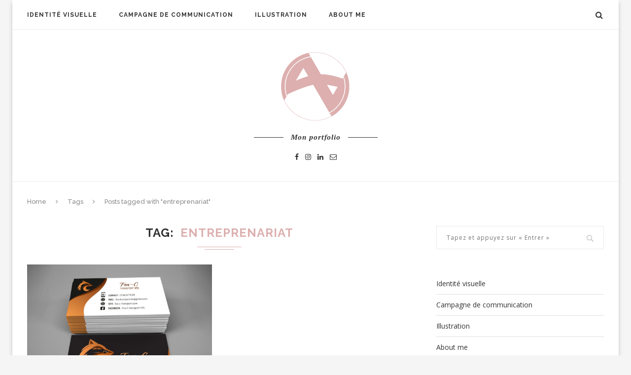

--- FILE ---
content_type: text/html; charset=UTF-8
request_url: https://aurianevicente.com/tag/entreprenariat/
body_size: 9812
content:
<!DOCTYPE html>
<html lang="fr-FR" prefix="og: http://ogp.me/ns# fb: http://ogp.me/ns/fb#">
<head>
	<meta charset="UTF-8">
	<meta http-equiv="X-UA-Compatible" content="IE=edge">
	<meta name="viewport" content="width=device-width, initial-scale=1">
	<link rel="profile" href="http://gmpg.org/xfn/11" />
			<link rel="shortcut icon" href="http://aurianevicente.com/wp-content/uploads/2017/05/LOGOV3-1-PETITE.png" type="image/x-icon" />
		<link rel="apple-touch-icon" sizes="180x180" href="http://aurianevicente.com/wp-content/uploads/2017/05/LOGOV3-1-PETITE.png">
		<link rel="alternate" type="application/rss+xml" title="Auriane Vicente RSS Feed" href="https://aurianevicente.com/feed/" />
	<link rel="alternate" type="application/atom+xml" title="Auriane Vicente Atom Feed" href="https://aurianevicente.com/feed/atom/" />
	<link rel="pingback" href="https://aurianevicente.com/xmlrpc.php" />
	<!--[if lt IE 9]>
	<script src="https://aurianevicente.com/wp-content/themes/soledad/js/html5.js"></script>
	<style type="text/css">
		.featured-carousel .item { opacity: 1; }
	</style>
	<![endif]-->
	<title>entreprenariat &#8211; Auriane Vicente</title>
<meta name='robots' content='max-image-preview:large' />
<link rel='dns-prefetch' href='//fonts.googleapis.com' />
<link rel='dns-prefetch' href='//s.w.org' />
<link rel="alternate" type="application/rss+xml" title="Auriane Vicente &raquo; Flux" href="https://aurianevicente.com/feed/" />
<link rel="alternate" type="application/rss+xml" title="Auriane Vicente &raquo; Flux des commentaires" href="https://aurianevicente.com/comments/feed/" />
<link rel="alternate" type="application/rss+xml" title="Auriane Vicente &raquo; Flux de l’étiquette entreprenariat" href="https://aurianevicente.com/tag/entreprenariat/feed/" />
<script type="text/javascript">
window._wpemojiSettings = {"baseUrl":"https:\/\/s.w.org\/images\/core\/emoji\/14.0.0\/72x72\/","ext":".png","svgUrl":"https:\/\/s.w.org\/images\/core\/emoji\/14.0.0\/svg\/","svgExt":".svg","source":{"concatemoji":"https:\/\/aurianevicente.com\/wp-includes\/js\/wp-emoji-release.min.js?ver=6.0.11"}};
/*! This file is auto-generated */
!function(e,a,t){var n,r,o,i=a.createElement("canvas"),p=i.getContext&&i.getContext("2d");function s(e,t){var a=String.fromCharCode,e=(p.clearRect(0,0,i.width,i.height),p.fillText(a.apply(this,e),0,0),i.toDataURL());return p.clearRect(0,0,i.width,i.height),p.fillText(a.apply(this,t),0,0),e===i.toDataURL()}function c(e){var t=a.createElement("script");t.src=e,t.defer=t.type="text/javascript",a.getElementsByTagName("head")[0].appendChild(t)}for(o=Array("flag","emoji"),t.supports={everything:!0,everythingExceptFlag:!0},r=0;r<o.length;r++)t.supports[o[r]]=function(e){if(!p||!p.fillText)return!1;switch(p.textBaseline="top",p.font="600 32px Arial",e){case"flag":return s([127987,65039,8205,9895,65039],[127987,65039,8203,9895,65039])?!1:!s([55356,56826,55356,56819],[55356,56826,8203,55356,56819])&&!s([55356,57332,56128,56423,56128,56418,56128,56421,56128,56430,56128,56423,56128,56447],[55356,57332,8203,56128,56423,8203,56128,56418,8203,56128,56421,8203,56128,56430,8203,56128,56423,8203,56128,56447]);case"emoji":return!s([129777,127995,8205,129778,127999],[129777,127995,8203,129778,127999])}return!1}(o[r]),t.supports.everything=t.supports.everything&&t.supports[o[r]],"flag"!==o[r]&&(t.supports.everythingExceptFlag=t.supports.everythingExceptFlag&&t.supports[o[r]]);t.supports.everythingExceptFlag=t.supports.everythingExceptFlag&&!t.supports.flag,t.DOMReady=!1,t.readyCallback=function(){t.DOMReady=!0},t.supports.everything||(n=function(){t.readyCallback()},a.addEventListener?(a.addEventListener("DOMContentLoaded",n,!1),e.addEventListener("load",n,!1)):(e.attachEvent("onload",n),a.attachEvent("onreadystatechange",function(){"complete"===a.readyState&&t.readyCallback()})),(e=t.source||{}).concatemoji?c(e.concatemoji):e.wpemoji&&e.twemoji&&(c(e.twemoji),c(e.wpemoji)))}(window,document,window._wpemojiSettings);
</script>
<style type="text/css">
img.wp-smiley,
img.emoji {
	display: inline !important;
	border: none !important;
	box-shadow: none !important;
	height: 1em !important;
	width: 1em !important;
	margin: 0 0.07em !important;
	vertical-align: -0.1em !important;
	background: none !important;
	padding: 0 !important;
}
</style>
	<link rel='stylesheet' id='wp-block-library-css'  href='https://aurianevicente.com/wp-includes/css/dist/block-library/style.min.css?ver=6.0.11' type='text/css' media='all' />
<style id='global-styles-inline-css' type='text/css'>
body{--wp--preset--color--black: #000000;--wp--preset--color--cyan-bluish-gray: #abb8c3;--wp--preset--color--white: #ffffff;--wp--preset--color--pale-pink: #f78da7;--wp--preset--color--vivid-red: #cf2e2e;--wp--preset--color--luminous-vivid-orange: #ff6900;--wp--preset--color--luminous-vivid-amber: #fcb900;--wp--preset--color--light-green-cyan: #7bdcb5;--wp--preset--color--vivid-green-cyan: #00d084;--wp--preset--color--pale-cyan-blue: #8ed1fc;--wp--preset--color--vivid-cyan-blue: #0693e3;--wp--preset--color--vivid-purple: #9b51e0;--wp--preset--gradient--vivid-cyan-blue-to-vivid-purple: linear-gradient(135deg,rgba(6,147,227,1) 0%,rgb(155,81,224) 100%);--wp--preset--gradient--light-green-cyan-to-vivid-green-cyan: linear-gradient(135deg,rgb(122,220,180) 0%,rgb(0,208,130) 100%);--wp--preset--gradient--luminous-vivid-amber-to-luminous-vivid-orange: linear-gradient(135deg,rgba(252,185,0,1) 0%,rgba(255,105,0,1) 100%);--wp--preset--gradient--luminous-vivid-orange-to-vivid-red: linear-gradient(135deg,rgba(255,105,0,1) 0%,rgb(207,46,46) 100%);--wp--preset--gradient--very-light-gray-to-cyan-bluish-gray: linear-gradient(135deg,rgb(238,238,238) 0%,rgb(169,184,195) 100%);--wp--preset--gradient--cool-to-warm-spectrum: linear-gradient(135deg,rgb(74,234,220) 0%,rgb(151,120,209) 20%,rgb(207,42,186) 40%,rgb(238,44,130) 60%,rgb(251,105,98) 80%,rgb(254,248,76) 100%);--wp--preset--gradient--blush-light-purple: linear-gradient(135deg,rgb(255,206,236) 0%,rgb(152,150,240) 100%);--wp--preset--gradient--blush-bordeaux: linear-gradient(135deg,rgb(254,205,165) 0%,rgb(254,45,45) 50%,rgb(107,0,62) 100%);--wp--preset--gradient--luminous-dusk: linear-gradient(135deg,rgb(255,203,112) 0%,rgb(199,81,192) 50%,rgb(65,88,208) 100%);--wp--preset--gradient--pale-ocean: linear-gradient(135deg,rgb(255,245,203) 0%,rgb(182,227,212) 50%,rgb(51,167,181) 100%);--wp--preset--gradient--electric-grass: linear-gradient(135deg,rgb(202,248,128) 0%,rgb(113,206,126) 100%);--wp--preset--gradient--midnight: linear-gradient(135deg,rgb(2,3,129) 0%,rgb(40,116,252) 100%);--wp--preset--duotone--dark-grayscale: url('#wp-duotone-dark-grayscale');--wp--preset--duotone--grayscale: url('#wp-duotone-grayscale');--wp--preset--duotone--purple-yellow: url('#wp-duotone-purple-yellow');--wp--preset--duotone--blue-red: url('#wp-duotone-blue-red');--wp--preset--duotone--midnight: url('#wp-duotone-midnight');--wp--preset--duotone--magenta-yellow: url('#wp-duotone-magenta-yellow');--wp--preset--duotone--purple-green: url('#wp-duotone-purple-green');--wp--preset--duotone--blue-orange: url('#wp-duotone-blue-orange');--wp--preset--font-size--small: 13px;--wp--preset--font-size--medium: 20px;--wp--preset--font-size--large: 36px;--wp--preset--font-size--x-large: 42px;}.has-black-color{color: var(--wp--preset--color--black) !important;}.has-cyan-bluish-gray-color{color: var(--wp--preset--color--cyan-bluish-gray) !important;}.has-white-color{color: var(--wp--preset--color--white) !important;}.has-pale-pink-color{color: var(--wp--preset--color--pale-pink) !important;}.has-vivid-red-color{color: var(--wp--preset--color--vivid-red) !important;}.has-luminous-vivid-orange-color{color: var(--wp--preset--color--luminous-vivid-orange) !important;}.has-luminous-vivid-amber-color{color: var(--wp--preset--color--luminous-vivid-amber) !important;}.has-light-green-cyan-color{color: var(--wp--preset--color--light-green-cyan) !important;}.has-vivid-green-cyan-color{color: var(--wp--preset--color--vivid-green-cyan) !important;}.has-pale-cyan-blue-color{color: var(--wp--preset--color--pale-cyan-blue) !important;}.has-vivid-cyan-blue-color{color: var(--wp--preset--color--vivid-cyan-blue) !important;}.has-vivid-purple-color{color: var(--wp--preset--color--vivid-purple) !important;}.has-black-background-color{background-color: var(--wp--preset--color--black) !important;}.has-cyan-bluish-gray-background-color{background-color: var(--wp--preset--color--cyan-bluish-gray) !important;}.has-white-background-color{background-color: var(--wp--preset--color--white) !important;}.has-pale-pink-background-color{background-color: var(--wp--preset--color--pale-pink) !important;}.has-vivid-red-background-color{background-color: var(--wp--preset--color--vivid-red) !important;}.has-luminous-vivid-orange-background-color{background-color: var(--wp--preset--color--luminous-vivid-orange) !important;}.has-luminous-vivid-amber-background-color{background-color: var(--wp--preset--color--luminous-vivid-amber) !important;}.has-light-green-cyan-background-color{background-color: var(--wp--preset--color--light-green-cyan) !important;}.has-vivid-green-cyan-background-color{background-color: var(--wp--preset--color--vivid-green-cyan) !important;}.has-pale-cyan-blue-background-color{background-color: var(--wp--preset--color--pale-cyan-blue) !important;}.has-vivid-cyan-blue-background-color{background-color: var(--wp--preset--color--vivid-cyan-blue) !important;}.has-vivid-purple-background-color{background-color: var(--wp--preset--color--vivid-purple) !important;}.has-black-border-color{border-color: var(--wp--preset--color--black) !important;}.has-cyan-bluish-gray-border-color{border-color: var(--wp--preset--color--cyan-bluish-gray) !important;}.has-white-border-color{border-color: var(--wp--preset--color--white) !important;}.has-pale-pink-border-color{border-color: var(--wp--preset--color--pale-pink) !important;}.has-vivid-red-border-color{border-color: var(--wp--preset--color--vivid-red) !important;}.has-luminous-vivid-orange-border-color{border-color: var(--wp--preset--color--luminous-vivid-orange) !important;}.has-luminous-vivid-amber-border-color{border-color: var(--wp--preset--color--luminous-vivid-amber) !important;}.has-light-green-cyan-border-color{border-color: var(--wp--preset--color--light-green-cyan) !important;}.has-vivid-green-cyan-border-color{border-color: var(--wp--preset--color--vivid-green-cyan) !important;}.has-pale-cyan-blue-border-color{border-color: var(--wp--preset--color--pale-cyan-blue) !important;}.has-vivid-cyan-blue-border-color{border-color: var(--wp--preset--color--vivid-cyan-blue) !important;}.has-vivid-purple-border-color{border-color: var(--wp--preset--color--vivid-purple) !important;}.has-vivid-cyan-blue-to-vivid-purple-gradient-background{background: var(--wp--preset--gradient--vivid-cyan-blue-to-vivid-purple) !important;}.has-light-green-cyan-to-vivid-green-cyan-gradient-background{background: var(--wp--preset--gradient--light-green-cyan-to-vivid-green-cyan) !important;}.has-luminous-vivid-amber-to-luminous-vivid-orange-gradient-background{background: var(--wp--preset--gradient--luminous-vivid-amber-to-luminous-vivid-orange) !important;}.has-luminous-vivid-orange-to-vivid-red-gradient-background{background: var(--wp--preset--gradient--luminous-vivid-orange-to-vivid-red) !important;}.has-very-light-gray-to-cyan-bluish-gray-gradient-background{background: var(--wp--preset--gradient--very-light-gray-to-cyan-bluish-gray) !important;}.has-cool-to-warm-spectrum-gradient-background{background: var(--wp--preset--gradient--cool-to-warm-spectrum) !important;}.has-blush-light-purple-gradient-background{background: var(--wp--preset--gradient--blush-light-purple) !important;}.has-blush-bordeaux-gradient-background{background: var(--wp--preset--gradient--blush-bordeaux) !important;}.has-luminous-dusk-gradient-background{background: var(--wp--preset--gradient--luminous-dusk) !important;}.has-pale-ocean-gradient-background{background: var(--wp--preset--gradient--pale-ocean) !important;}.has-electric-grass-gradient-background{background: var(--wp--preset--gradient--electric-grass) !important;}.has-midnight-gradient-background{background: var(--wp--preset--gradient--midnight) !important;}.has-small-font-size{font-size: var(--wp--preset--font-size--small) !important;}.has-medium-font-size{font-size: var(--wp--preset--font-size--medium) !important;}.has-large-font-size{font-size: var(--wp--preset--font-size--large) !important;}.has-x-large-font-size{font-size: var(--wp--preset--font-size--x-large) !important;}
</style>
<link rel='stylesheet' id='contact-form-7-bootstrap-style-css'  href='https://aurianevicente.com/wp-content/plugins/bootstrap-for-contact-form-7/assets/dist/css/style.min.css?ver=6.0.11' type='text/css' media='all' />
<link rel='stylesheet' id='penci-oswald-css'  href='//fonts.googleapis.com/css?family=Oswald%3A400&#038;ver=6.0.11' type='text/css' media='all' />
<link rel='stylesheet' id='penci_style-css'  href='https://aurianevicente.com/wp-content/themes/soledad-child/style.css?ver=3.1' type='text/css' media='all' />
<link rel='stylesheet' id='penci_font_body-css'  href='https://fonts.googleapis.com/css?family=Open+Sans%3A300%2C300italic%2Cregular%2Citalic%2C600%2C600italic%2C700%2C700italic%2C800%2C800italic&#038;ver=1.0' type='text/css' media='all' />
<script type='text/javascript' src='https://aurianevicente.com/wp-includes/js/jquery/jquery.min.js?ver=3.6.0' id='jquery-core-js'></script>
<script type='text/javascript' src='https://aurianevicente.com/wp-includes/js/jquery/jquery-migrate.min.js?ver=3.3.2' id='jquery-migrate-js'></script>
<link rel="https://api.w.org/" href="https://aurianevicente.com/wp-json/" /><link rel="alternate" type="application/json" href="https://aurianevicente.com/wp-json/wp/v2/tags/208" /><link rel="EditURI" type="application/rsd+xml" title="RSD" href="https://aurianevicente.com/xmlrpc.php?rsd" />
<link rel="wlwmanifest" type="application/wlwmanifest+xml" href="https://aurianevicente.com/wp-includes/wlwmanifest.xml" /> 
<meta name="generator" content="WordPress 6.0.11" />
	<style type="text/css">
																	</style>
	<style type="text/css">
												.penci-review .penci-review-process span { background-color:#f9bad5; }				.penci-review .penci-review-good ul li:before { color:#f9bad5; }				.penci-review .penci-review-score-total { background-color:#f9bad5; }							</style>
		<style type="text/css">
			div.wpcf7 .ajax-loader {
				background-image: url('https://aurianevicente.com/wp-content/plugins/contact-form-7/images/ajax-loader.gif');
			}
		</style>
		    <style type="text/css">
						body, textarea, #respond textarea, .widget input[type="text"], .widget input[type="email"], .widget input[type="date"], .widget input[type="number"], .wpcf7 textarea, .mc4wp-form input, #respond input, .wpcf7 input, #searchform input.search-input, ul.homepage-featured-boxes .penci-fea-in h4, .widget.widget_categories ul li span.category-item-count, .about-widget .about-me-heading, .widget ul.side-newsfeed li .side-item .side-item-text .side-item-meta { font-family: 'Open Sans', sans-serif;  }
																						body.penci-body-boxed { background-repeat:no-repeat; }
						body.penci-body-boxed { background-attachment:fixed; }
						body.penci-body-boxed { background-size:cover; }
						#header .inner-header .container { padding:40px 0; }
						a, .post-entry .penci-portfolio-filter ul li a:hover, .penci-portfolio-filter ul li a:hover, .penci-portfolio-filter ul li.active a, .post-entry .penci-portfolio-filter ul li.active a, .penci-countdown .countdown-amount, .archive-box h1, .post-entry a, .container.penci-breadcrumb span a:hover, .post-entry blockquote:before, .post-entry blockquote cite, .post-entry blockquote .author, .penci-pagination a:hover, ul.penci-topbar-menu > li a:hover, div.penci-topbar-menu > ul > li a:hover, .penci-recipe-heading a.penci-recipe-print { color: #ddafaf; }
		.penci-home-popular-post ul.slick-dots li button:hover, .penci-home-popular-post ul.slick-dots li.slick-active button, .archive-box:after, .archive-box:before, .penci-page-header:after, .penci-page-header:before, .post-entry blockquote .author span:after, .error-image:after, .error-404 .go-back-home a:after, .penci-header-signup-form, .woocommerce .page-title:before, .woocommerce .page-title:after, .woocommerce span.onsale, .woocommerce #respond input#submit:hover, .woocommerce a.button:hover, .woocommerce button.button:hover, .woocommerce input.button:hover, .woocommerce nav.woocommerce-pagination ul li span.current, .woocommerce div.product .entry-summary div[itemprop="description"]:before, .woocommerce div.product .entry-summary div[itemprop="description"] blockquote .author span:after, .woocommerce div.product .woocommerce-tabs #tab-description blockquote .author span:after, .woocommerce #respond input#submit.alt:hover, .woocommerce a.button.alt:hover, .woocommerce button.button.alt:hover, .woocommerce input.button.alt:hover, #top-search.shoping-cart-icon > a > span, #penci-demobar .buy-button, #penci-demobar .buy-button:hover, .penci-recipe-heading a.penci-recipe-print:hover, .penci-review-process span, .penci-review-score-total { background-color: #ddafaf; }
		.penci-pagination ul.page-numbers li span.current { color: #fff; background: #ddafaf; border-color: #ddafaf; }
		.footer-instagram h4.footer-instagram-title > span:before, .woocommerce nav.woocommerce-pagination ul li span.current, .penci-pagination.penci-ajax-more a.penci-ajax-more-button:hover, .penci-recipe-heading a.penci-recipe-print:hover { border-color: #ddafaf; }
		.woocommerce .woocommerce-error, .woocommerce .woocommerce-info, .woocommerce .woocommerce-message { border-top-color: #ddafaf; }
		.penci-slider ol.penci-control-nav li a.penci-active, .penci-slider ol.penci-control-nav li a:hover{ border-color: #ddafaf; background-color: #ddafaf; }
		.woocommerce .woocommerce-message:before, .woocommerce form.checkout table.shop_table .order-total .amount, .woocommerce ul.products li.product .price ins, .woocommerce ul.products li.product .price, .woocommerce div.product p.price ins, .woocommerce div.product span.price ins, .woocommerce div.product p.price, .woocommerce div.product .entry-summary div[itemprop="description"] blockquote:before, .woocommerce div.product .woocommerce-tabs #tab-description blockquote:before, .woocommerce div.product .entry-summary div[itemprop="description"] blockquote cite, .woocommerce div.product .entry-summary div[itemprop="description"] blockquote .author, .woocommerce div.product .woocommerce-tabs #tab-description blockquote cite, .woocommerce div.product .woocommerce-tabs #tab-description blockquote .author, .woocommerce div.product .product_meta > span a:hover, .woocommerce div.product .woocommerce-tabs ul.tabs li.active, .woocommerce ul.cart_list li .amount, .woocommerce ul.product_list_widget li .amount, .woocommerce table.shop_table td.product-name a:hover, .woocommerce table.shop_table td.product-price span, .woocommerce table.shop_table td.product-subtotal span, .woocommerce-cart .cart-collaterals .cart_totals table td .amount, .woocommerce .woocommerce-info:before, .woocommerce div.product span.price { color: #ddafaf; }
								.headline-title { background-color: #ddafaf; }
														a.penci-topbar-post-title:hover { color: #ddafaf; }
														ul.penci-topbar-menu > li a:hover, div.penci-topbar-menu > ul > li a:hover { color: #ddafaf; }
										.penci-topbar-social a:hover { color: #ddafaf; }
																#navigation .menu li a:hover, #navigation .menu li.current-menu-item > a, #navigation .menu > li.current_page_item > a, #navigation .menu li:hover > a, #navigation .menu > li.current-menu-ancestor > a, #navigation .menu > li.current-menu-item > a { color:  #ddafaf; }
		#navigation ul.menu > li > a:before, #navigation .menu > ul > li > a:before { background: #ddafaf; }
																		#navigation .penci-megamenu .penci-mega-child-categories a.cat-active, #navigation .menu .penci-megamenu .penci-mega-child-categories a:hover, #navigation .menu .penci-megamenu .penci-mega-latest-posts .penci-mega-post a:hover { color: #ddafaf; }
		#navigation .penci-megamenu .penci-mega-thumbnail .mega-cat-name { background: #ddafaf; }
										#navigation ul.menu > li > a, #navigation .menu > ul > li > a { font-size: 12px; }
																						#navigation .menu .sub-menu li a:hover, #navigation .menu .sub-menu li.current-menu-item > a { color:  #ddafaf; }
		#navigation ul.menu ul a:before, #navigation .menu ul ul a:before { background-color: #ddafaf;   -webkit-box-shadow: 5px -2px 0 #ddafaf;  -moz-box-shadow: 5px -2px 0 #ddafaf;  -ms-box-shadow: 5px -2px 0 #ddafaf;  box-shadow: 5px -2px 0 #ddafaf; }
												.penci-header-signup-form { padding: px 0; }
				.penci-header-signup-form { background-color: #ddafaf; }
																						.header-social a:hover i {   color: #ddafaf; }
																#sidebar-nav .menu li a:hover, .header-social.sidebar-nav-social a:hover i, #sidebar-nav .menu li a .indicator:hover, #sidebar-nav .menu .sub-menu li a .indicator:hover{ color: #ddafaf; }
		#sidebar-nav-logo:before{ background-color: #ddafaf; }
														.featured-overlay-color, .penci-slider ul.slides li:after { opacity: ; }
		.featured-overlay-partent, .penci-slider ul.slides li:before { opacity: ; }
		.mag2slider-overlay:after { opacity: ; }
		.mag2-thumbnail:hover .mag2slider-overlay:after { opacity: ; }
								.featured-carousel .feat-text .feat-time { background: #ddafaf; }
		.featured-carousel .feat-text .feat-time:before { border-right-color: #ddafaf; }
		.featured-carousel .feat-text .feat-time:after { border-left-color: #ddafaf; }
								.penci-mag2-carousel .cat > a.penci-cat-name, .featured-carousel .featured-cat a, .penci-magazine-slider .mag-cat a.penci-cat-name { color: #ddafaf; }
		.penci-mag2-carousel .cat > a.penci-cat-name:after, .featured-carousel .featured-cat a:after, .penci-magazine-slider .mag-cat a.penci-cat-name:after { border-color: #ddafaf; }
						.penci-mag2-carousel .cat > a.penci-cat-name:hover, .featured-carousel .featured-cat a:hover, .penci-magazine-slider .mag-cat a.penci-cat-name:hover { color: #ddafaf; }
																.penci-magazine-slider ul.mag-wrap li .mag-overlay { opacity: ; }
		.penci-magazine-slider ul.mag-wrap .mag-content:hover .mag-overlay { opacity: ; }
				.featured-area.loaded button.slick-prev:hover, .featured-area.loaded button.slick-next:hover, .penci-slider .penci-direction-nav .penci-prev:hover, .penci-slider .penci-direction-nav .penci-next:hover, .penci-magazine-slider .penci-direction-nav a:hover, .penci-magazine2-prev:hover, .penci-magazine2-next:hover { background: #ddafaf; }
		.featured-carousel .carousel-meta span a:hover, .featured-carousel.style-7 .carousel-meta span a:hover, .featured-carousel.style-7 .carousel-meta span.feat-author a:hover { color: #ddafaf; }
						.penci-slider .pencislider-container .pencislider-title{-webkit-animation-delay: 1s;-moz-animation-delay: 1s;-o-animation-delay: 1s;animation-delay: 1s;}
		.penci-slider .pencislider-container .pencislider-caption {-webkit-animation-delay: 1.2s;-moz-animation-delay: 1.2s;-o-animation-delay: 1.2s;animation-delay: 1.2s;}
		.penci-slider .pencislider-container .pencislider-content .penci-button {-webkit-animation-delay: 1.4s;-moz-animation-delay: 1.4s;-o-animation-delay: 1.4s;animation-delay: 1.4s;}
						.featured-area .penci-slider { max-height: 600px; }
										.penci-standard-cat .cat > a.penci-cat-name { color: #ddafaf; }
		.penci-standard-cat .cat:before, .penci-standard-cat .cat:after { background-color: #ddafaf; }
		.penci-standard-cat .cat > a.penci-cat-name:after { border-color: #ddafaf !important; }
														.standard-content .penci-post-box-meta .penci-post-share-box a:hover, .standard-content .penci-post-box-meta .penci-post-share-box a.liked { color: #ddafaf; }
						.header-standard .post-entry a:hover, .header-standard .author-post span a:hover, .standard-content a, .standard-post-entry a.more-link:hover, .penci-post-box-meta .penci-box-meta a:hover, .standard-content .post-entry blockquote:before, .post-entry blockquote cite, .post-entry blockquote .author, .standard-content-special .author-quote span, .standard-content-special .format-post-box .post-format-icon i, .standard-content-special .format-post-box .dt-special a:hover, .standard-content .penci-more-link a.more-link { color: #ddafaf; }
		.standard-content-special .author-quote span:before, .standard-content-special .author-quote span:after, .standard-content .post-entry ul li:before, .post-entry blockquote .author span:after, .header-standard:after { background-color: #ddafaf; }
		.penci-more-link a.more-link:before, .penci-more-link a.more-link:after { border-color: #ddafaf; }
								.penci-grid .cat a.penci-cat-name, .penci-masonry .cat a.penci-cat-name { color: #ddafaf; }
		.penci-grid .cat a.penci-cat-name:after, .penci-masonry .cat a.penci-cat-name:after { border-color: #ddafaf; }
								.penci-post-share-box a.liked, .penci-post-share-box a:hover { color: #ddafaf; }
										.overlay-post-box-meta .overlay-share a:hover, .overlay-author a:hover, .penci-grid .standard-content-special .format-post-box .dt-special a:hover, .grid-post-box-meta span a:hover, .grid-post-box-meta span a.comment-link:hover, .penci-grid .standard-content-special .author-quote span, .penci-grid .standard-content-special .format-post-box .post-format-icon i, .grid-mixed .penci-post-box-meta .penci-box-meta a:hover { color: #ddafaf; }
		.penci-grid .standard-content-special .author-quote span:before, .penci-grid .standard-content-special .author-quote span:after, .grid-header-box:after, .list-post .header-list-style:after { background-color: #ddafaf; }
		.penci-grid .post-box-meta span:after, .penci-masonry .post-box-meta span:after { border-color: #ddafaf; }
						.penci-grid li.typography-style .overlay-typography { opacity: ; }
		.penci-grid li.typography-style:hover .overlay-typography { opacity: ; }
								.penci-grid li.typography-style .item .main-typography h2 a:hover { color: #ddafaf; }
								.penci-grid li.typography-style .grid-post-box-meta span a:hover { color: #ddafaf; }
												.overlay-header-box .cat > a.penci-cat-name:hover { color: #ddafaf; }
										.penci-sidebar-content .penci-border-arrow .inner-arrow { background-color: #ddafaf; }
								.penci-sidebar-content .penci-border-arrow .inner-arrow { border-color: #ddafaf; }
		.penci-sidebar-content .penci-border-arrow:before { border-top-color: #ddafaf; }
						.penci-sidebar-content .penci-border-arrow:after { border-color: #ddafaf; }
						.penci-sidebar-content .penci-border-arrow .inner-arrow { color: #ffffff; }
												.widget ul.side-newsfeed li .side-item .side-item-text h4 a:hover, .widget a:hover, .penci-sidebar-content .widget-social a:hover span, .widget-social a:hover span, .penci-tweets-widget-content .icon-tweets, .penci-tweets-widget-content .tweet-intents a, .penci-tweets-widget-content .tweet-intents span:after { color: #ddafaf; }
		.widget .tagcloud a:hover, .widget-social a:hover i, .widget input[type="submit"]:hover { color: #fff; background-color: #ddafaf; border-color: #ddafaf; }
		.about-widget .about-me-heading:before { border-color: #ddafaf; }
		.penci-tweets-widget-content .tweet-intents-inner:before, .penci-tweets-widget-content .tweet-intents-inner:after { background-color: #ddafaf; }
		.penci-slider.penci-tweets-slider ol.penci-control-nav li a.penci-active, .penci-slider.penci-tweets-slider ol.penci-control-nav li a:hover { border-color: #ddafaf; background-color: #ddafaf; }
																								.footer-widget-wrapper .penci-tweets-widget-content .icon-tweets, .footer-widget-wrapper .penci-tweets-widget-content .tweet-intents a, .footer-widget-wrapper .penci-tweets-widget-content .tweet-intents span:after, .footer-widget-wrapper .widget ul.side-newsfeed li .side-item .side-item-text h4 a:hover, .footer-widget-wrapper .widget a:hover, .footer-widget-wrapper .widget-social a:hover span, .footer-widget-wrapper a:hover { color: #ddafaf; }
		.footer-widget-wrapper .widget .tagcloud a:hover, .footer-widget-wrapper .widget-social a:hover i, .footer-widget-wrapper .mc4wp-form input[type="submit"]:hover, .footer-widget-wrapper .widget input[type="submit"]:hover { color: #fff; background-color: #ddafaf; border-color: #ddafaf; }
		.footer-widget-wrapper .about-widget .about-me-heading:before { border-color: #ddafaf; }
		.footer-widget-wrapper .penci-tweets-widget-content .tweet-intents-inner:before, .footer-widget-wrapper .penci-tweets-widget-content .tweet-intents-inner:after { background-color: #ddafaf; }
		.footer-widget-wrapper .penci-slider.penci-tweets-slider ol.penci-control-nav li a.penci-active, .footer-widget-wrapper .penci-slider.penci-tweets-slider ol.penci-control-nav li a:hover {  border-color: #ddafaf;  background: #ddafaf;  }
								ul.footer-socials li a:hover i { background-color: #ddafaf; border-color: #ddafaf; }
										ul.footer-socials li a:hover span { color: #ddafaf; }
														#footer-section .footer-menu li a:hover { color: #ddafaf; }
												#footer-section a { color: #ddafaf; }
						.container-single .penci-standard-cat .cat > a.penci-cat-name { color: #ddafaf; }
		.container-single .penci-standard-cat .cat:before, .container-single .penci-standard-cat .cat:after { background-color: #ddafaf; }
		.container-single .penci-standard-cat .cat > a.penci-cat-name:after { border-color: #ddafaf !important; }
																		.container-single .post-share a:hover, .container-single .post-share a.liked, .page-share .post-share a:hover { color: #ddafaf; }
						.post-share .count-number-like { color: #ddafaf; }
						.comment-content a, .container-single .post-entry a, .container-single .format-post-box .dt-special a:hover, .container-single .author-quote span, .container-single .author-post span a:hover, .post-entry blockquote:before, .post-entry blockquote cite, .post-entry blockquote .author, .post-pagination a:hover, .author-content h5 a:hover, .author-content .author-social:hover, .item-related h3 a:hover, .container-single .format-post-box .post-format-icon i, .container.penci-breadcrumb.single-breadcrumb span a:hover { color: #ddafaf; }
		.container-single .standard-content-special .format-post-box, ul.slick-dots li button:hover, ul.slick-dots li.slick-active button { border-color: #ddafaf; }
		ul.slick-dots li button:hover, ul.slick-dots li.slick-active button, #respond h3.comment-reply-title span:before, #respond h3.comment-reply-title span:after, .post-box-title:before, .post-box-title:after, .container-single .author-quote span:before, .container-single .author-quote span:after, .post-entry blockquote .author span:after, .post-entry blockquote .author span:before, .post-entry ul li:before, #respond #submit:hover, .wpcf7 input[type="submit"]:hover, .widget_wysija input[type="submit"]:hover { background: #ddafaf; }
		.container-single .post-entry .post-tags a:hover { color: #fff; border-color: #ddafaf; background-color: #ddafaf; }
						ul.homepage-featured-boxes .penci-fea-in h4 span span, ul.homepage-featured-boxes .penci-fea-in h4 span, ul.homepage-featured-boxes .penci-fea-in.boxes-style-2 h4 { background-color: #ffffff; }
		ul.homepage-featured-boxes li .penci-fea-in:before, ul.homepage-featured-boxes li .penci-fea-in:after, ul.homepage-featured-boxes .penci-fea-in h4 span span:before, ul.homepage-featured-boxes .penci-fea-in h4 > span:before, ul.homepage-featured-boxes .penci-fea-in h4 > span:after, ul.homepage-featured-boxes .penci-fea-in.boxes-style-2 h4:before { border-color: #ffffff; }
						ul.homepage-featured-boxes .penci-fea-in h4 span span { color: #000000; }
						ul.homepage-featured-boxes .penci-fea-in:hover h4 span { color: #ddafaf; }
										.penci-home-popular-post .item-related h3 a:hover { color: #ddafaf; }
														.penci-border-arrow.penci-homepage-title:after { border-color: #000000; }
						.penci-homepage-title .inner-arrow, .penci-homepage-title.penci-magazine-title .inner-arrow a { color: #000000; }
												.home-featured-cat-content .magcat-detail h3 a:hover { color: #ddafaf; }
						.home-featured-cat-content .grid-post-box-meta span a:hover { color: #ddafaf; }
		.home-featured-cat-content .first-post .magcat-detail .mag-header:after { background: #ddafaf; }
		.penci-slider ol.penci-control-nav li a.penci-active, .penci-slider ol.penci-control-nav li a:hover { border-color: #ddafaf; background: #ddafaf; }
						.home-featured-cat-content .mag-photo .mag-overlay-photo { opacity: ; }
		.home-featured-cat-content .mag-photo:hover .mag-overlay-photo { opacity: ; }
																										.inner-item-portfolio:hover .penci-portfolio-thumbnail a:after { opacity: ; }
										    </style>
    <link rel="icon" href="https://aurianevicente.com/wp-content/uploads/2017/07/cropped-Logo-AV3-V2-32x32.png" sizes="32x32" />
<link rel="icon" href="https://aurianevicente.com/wp-content/uploads/2017/07/cropped-Logo-AV3-V2-192x192.png" sizes="192x192" />
<link rel="apple-touch-icon" href="https://aurianevicente.com/wp-content/uploads/2017/07/cropped-Logo-AV3-V2-180x180.png" />
<meta name="msapplication-TileImage" content="https://aurianevicente.com/wp-content/uploads/2017/07/cropped-Logo-AV3-V2-270x270.png" />

<!-- START - Open Graph and Twitter Card Tags 3.2.0 -->
 <!-- Facebook Open Graph -->
  <meta property="og:locale" content="fr_FR"/>
  <meta property="og:site_name" content="Auriane Vicente"/>
  <meta property="og:title" content="entreprenariat"/>
  <meta property="og:url" content="https://aurianevicente.com/tag/entreprenariat/"/>
  <meta property="og:type" content="article"/>
  <meta property="og:description" content="Graphiste et illustratrice sur Voiron, Coublevie, Grenoble, Isère"/>
 <!-- Google+ / Schema.org -->
  <meta itemprop="name" content="entreprenariat"/>
  <meta itemprop="headline" content="entreprenariat"/>
  <meta itemprop="description" content="Graphiste et illustratrice sur Voiron, Coublevie, Grenoble, Isère"/>
  <!--<meta itemprop="publisher" content="Auriane Vicente"/>--> <!-- To solve: The attribute publisher.itemtype has an invalid value -->
 <!-- Twitter Cards -->
  <meta name="twitter:title" content="entreprenariat"/>
  <meta name="twitter:url" content="https://aurianevicente.com/tag/entreprenariat/"/>
  <meta name="twitter:description" content="Graphiste et illustratrice sur Voiron, Coublevie, Grenoble, Isère"/>
  <meta name="twitter:card" content="summary_large_image"/>
 <!-- SEO -->
 <!-- Misc. tags -->
 <!-- is_tag -->
<!-- END - Open Graph and Twitter Card Tags 3.2.0 -->
	
</head>

<body class="archive tag tag-entreprenariat tag-208 penci-body-boxed">
<a id="close-sidebar-nav" class="header-1"><i class="fa fa-close"></i></a>

<nav id="sidebar-nav" class="header-1">

			<div id="sidebar-nav-logo">
							<a href="https://aurianevicente.com/"><img src="http://aurianevicente.com/wp-content/uploads/2017/05/LOGOV3-1-PETITE.png" alt="Auriane Vicente" /></a>
					</div>
	
						<div class="header-social sidebar-nav-social">
				<div class="inner-header-social">
			<a href="https://www.facebook.com/aurianevicente" target="_blank"><i class="fa fa-facebook"></i></a>
						<a href="https://www.instagram.com/aurianevicente/?hl=fr" target="_blank"><i class="fa fa-instagram"></i></a>
					<a href="https://fr.linkedin.com/in/auriane-kroiss-vicente-5454b8a7" target="_blank"><i class="fa fa-linkedin"></i></a>
								<a href="mailto:auriane.vicente@gmail.com"><i class="fa fa-envelope-o"></i></a>
												</div>			</div>
			
	<ul id="menu-home" class="menu"><li id="menu-item-1606" class="menu-item menu-item-type-taxonomy menu-item-object-category menu-item-1606"><a href="https://aurianevicente.com/category/graphisme/identite-visuelle/">Identité visuelle</a></li>
<li id="menu-item-1607" class="menu-item menu-item-type-taxonomy menu-item-object-category menu-item-1607"><a href="https://aurianevicente.com/category/graphisme/campagne-de-communication/">Campagne de communication</a></li>
<li id="menu-item-2127" class="menu-item menu-item-type-taxonomy menu-item-object-category menu-item-2127"><a href="https://aurianevicente.com/category/illustration/">Illustration</a></li>
<li id="menu-item-1605" class="menu-item menu-item-type-post_type menu-item-object-page menu-item-has-children menu-item-1605"><a href="https://aurianevicente.com/graphiste-illustratrice-voiron-coublevie/">About me</a>
<ul class="sub-menu">
	<li id="menu-item-2444" class="menu-item menu-item-type-post_type menu-item-object-page menu-item-privacy-policy menu-item-2444"><a href="https://aurianevicente.com/politique-de-confidentialite/">Politique de confidentialité</a></li>
</ul>
</li>
</ul></nav>

<!-- .wrapper-boxed -->
<div class="wrapper-boxed header-style-header-1 enable-boxed">

<!-- Top Bar -->

<!-- Navigation -->
<nav id="navigation" class="header-layout-top header-1">
	<div class="container">
		<div class="button-menu-mobile header-1"><i class="fa fa-bars"></i></div>
		<ul id="menu-home-1" class="menu"><li class="menu-item menu-item-type-taxonomy menu-item-object-category menu-item-1606"><a href="https://aurianevicente.com/category/graphisme/identite-visuelle/">Identité visuelle</a></li>
<li class="menu-item menu-item-type-taxonomy menu-item-object-category menu-item-1607"><a href="https://aurianevicente.com/category/graphisme/campagne-de-communication/">Campagne de communication</a></li>
<li class="menu-item menu-item-type-taxonomy menu-item-object-category menu-item-2127"><a href="https://aurianevicente.com/category/illustration/">Illustration</a></li>
<li class="menu-item menu-item-type-post_type menu-item-object-page menu-item-has-children menu-item-1605"><a href="https://aurianevicente.com/graphiste-illustratrice-voiron-coublevie/">About me</a>
<ul class="sub-menu">
	<li class="menu-item menu-item-type-post_type menu-item-object-page menu-item-privacy-policy menu-item-2444"><a href="https://aurianevicente.com/politique-de-confidentialite/">Politique de confidentialité</a></li>
</ul>
</li>
</ul>
		
					<div id="top-search">
				<a class="search-click"><i class="fa fa-search"></i></a>
				<div class="show-search">
					<form role="search" method="get" id="searchform" action="https://aurianevicente.com/">
    <div>
		<input type="text" class="search-input" placeholder="Tapez et appuyez sur « Entrer »" name="s" id="s" />
	 </div>
</form>					<a class="search-click close-search"><i class="fa fa-close"></i></a>
				</div>
			</div>
		
		
	</div>
</nav><!-- End Navigation -->

<header id="header" class="header-header-1 has-bottom-line"><!-- #header -->
		<div class="inner-header">
		<div class="container">

			<div id="logo">
															<h2>
							<a href="https://aurianevicente.com/"><img src="http://aurianevicente.com/wp-content/uploads/2017/05/LOGOV3-1-PETITE.png" alt="Auriane Vicente" /></a>
						</h2>
												</div>

			
							<div class="header-slogan">
					<h2 class="header-slogan-text">Mon portfolio</h2>
				</div>
			
												<div class="header-social">
						<div class="inner-header-social">
			<a href="https://www.facebook.com/aurianevicente" target="_blank"><i class="fa fa-facebook"></i></a>
						<a href="https://www.instagram.com/aurianevicente/?hl=fr" target="_blank"><i class="fa fa-instagram"></i></a>
					<a href="https://fr.linkedin.com/in/auriane-kroiss-vicente-5454b8a7" target="_blank"><i class="fa fa-linkedin"></i></a>
								<a href="mailto:auriane.vicente@gmail.com"><i class="fa fa-envelope-o"></i></a>
												</div>					</div>
									</div>
	</div>
	
	</header>
<!-- end #header -->



			<div class="container penci-breadcrumb">
			<span><a class="crumb" href="https://aurianevicente.com/">Home</a></span><i class="fa fa-angle-right"></i>
			<span>Tags</span><i class="fa fa-angle-right"></i>
			<span>Posts tagged with &quot;entreprenariat&quot;</span>
		</div>
	
	<div class="container penci_sidebar right-sidebar">
		<div id="main" class="penci-layout-masonry">
			<div class="theiaStickySidebar">
				<div class="archive-box">
					<div class="title-bar">
						<span>Tag</span>
						<h1>entreprenariat</h1>
					</div>
				</div>

				
														<div class="penci-wrap-masonry"><div class="masonry penci-masonry">
					<article id="post-2400" class="item item-masonry grid-masonry">
			<div class="thumbnail">
						<a href="https://aurianevicente.com/graphisme/identite-visuelle/cartes-de-visite-fox-c-transport-vtc/" class="post-thumbnail">
				<img width="585" height="439" src="https://aurianevicente.com/wp-content/uploads/2021/04/Carte-de-visite-fox-vtc-transport-graphiste-voiron-coublevie-Auriane-VICENTE-585x439.jpg" class="attachment-penci-masonry-thumb size-penci-masonry-thumb wp-post-image" alt="" srcset="https://aurianevicente.com/wp-content/uploads/2021/04/Carte-de-visite-fox-vtc-transport-graphiste-voiron-coublevie-Auriane-VICENTE-585x439.jpg 585w, https://aurianevicente.com/wp-content/uploads/2021/04/Carte-de-visite-fox-vtc-transport-graphiste-voiron-coublevie-Auriane-VICENTE-300x225.jpg 300w, https://aurianevicente.com/wp-content/uploads/2021/04/Carte-de-visite-fox-vtc-transport-graphiste-voiron-coublevie-Auriane-VICENTE-1024x768.jpg 1024w, https://aurianevicente.com/wp-content/uploads/2021/04/Carte-de-visite-fox-vtc-transport-graphiste-voiron-coublevie-Auriane-VICENTE-768x576.jpg 768w, https://aurianevicente.com/wp-content/uploads/2021/04/Carte-de-visite-fox-vtc-transport-graphiste-voiron-coublevie-Auriane-VICENTE-1536x1152.jpg 1536w, https://aurianevicente.com/wp-content/uploads/2021/04/Carte-de-visite-fox-vtc-transport-graphiste-voiron-coublevie-Auriane-VICENTE-1170x878.jpg 1170w, https://aurianevicente.com/wp-content/uploads/2021/04/Carte-de-visite-fox-vtc-transport-graphiste-voiron-coublevie-Auriane-VICENTE.jpg 2000w" sizes="(max-width: 585px) 100vw, 585px" />			</a>
																								</div>
	
	<div class="grid-header-box">
					<span class="cat"><a class="penci-cat-name" href="https://aurianevicente.com/category/graphisme/identite-visuelle/" title="View all posts in Identité visuelle" >Identité visuelle</a><a class="penci-cat-name" href="https://aurianevicente.com/category/graphisme/identite-visuelle/professionnel/" title="View all posts in Professionnel" >Professionnel</a></span>
				<h2 class="grid-title"><a href="https://aurianevicente.com/graphisme/identite-visuelle/cartes-de-visite-fox-c-transport-vtc/">Cartes de visite FOX-C TRANSPORT VTC</a></h2>
			</div>

	<div class="item-content">
		<p>Après avoir réalisé son logo, Cyril m&rsquo;a rappelée pour lui faire des cartes de visite. J&rsquo;ai alors pu décliner l&rsquo;identité visuelle créée pour son logo en jouant avec les formes,&hellip;</p>
	</div>

	
			<div class="penci-post-box-meta penci-post-box-grid">
			<div class="penci-post-share-box">
				<a class="penci-post-like" data-post_id="2400" title="Like" data-like="Like" data-unlike="Unlike"><i class="fa fa-heart-o"></i><span class="dt-share">0</span></a>								<a target="_blank" href="https://www.facebook.com/sharer/sharer.php?u=https://aurianevicente.com/graphisme/identite-visuelle/cartes-de-visite-fox-c-transport-vtc/"><i class="fa fa-facebook"></i><span class="dt-share">Facebook</span></a>
				<a target="_blank" href="https://twitter.com/intent/tweet?text=Check%20out%20this%20article:%20Cartes%20de%20visite%20FOX-C%20TRANSPORT%20VTC%20-%20https://aurianevicente.com/graphisme/identite-visuelle/cartes-de-visite-fox-c-transport-vtc/"><i class="fa fa-twitter"></i><span class="dt-share">Twitter</span></a>
				<a target="_blank" href="https://plus.google.com/share?url=https://aurianevicente.com/graphisme/identite-visuelle/cartes-de-visite-fox-c-transport-vtc/"><i class="fa fa-google-plus"></i><span class="dt-share">Google +</span></a>
				<a data-pin-do="none" target="_blank" href="https://pinterest.com/pin/create/button/?url=https://aurianevicente.com/graphisme/identite-visuelle/cartes-de-visite-fox-c-transport-vtc/&#038;media=https://aurianevicente.com/wp-content/uploads/2021/04/Carte-de-visite-fox-vtc-transport-graphiste-voiron-coublevie-Auriane-VICENTE.jpg&#038;description=Cartes%20de%20visite%20FOX-C%20TRANSPORT%20VTC"><i class="fa fa-pinterest"></i><span class="dt-share">Pinterest</span></a>
			</div>
		</div>
	</article>
					</div></div>					
												</div>
		</div>

	
<div id="sidebar" class="penci-sidebar-content">
	<div class="theiaStickySidebar">
		<aside id="search-2" class="widget widget_search"><form role="search" method="get" id="searchform" action="https://aurianevicente.com/">
    <div>
		<input type="text" class="search-input" placeholder="Tapez et appuyez sur « Entrer »" name="s" id="s" />
	 </div>
</form></aside><aside id="nav_menu-2" class="widget widget_nav_menu"><div class="menu-home-container"><ul id="menu-home-2" class="menu"><li class="menu-item menu-item-type-taxonomy menu-item-object-category menu-item-1606"><a href="https://aurianevicente.com/category/graphisme/identite-visuelle/">Identité visuelle</a></li>
<li class="menu-item menu-item-type-taxonomy menu-item-object-category menu-item-1607"><a href="https://aurianevicente.com/category/graphisme/campagne-de-communication/">Campagne de communication</a></li>
<li class="menu-item menu-item-type-taxonomy menu-item-object-category menu-item-2127"><a href="https://aurianevicente.com/category/illustration/">Illustration</a></li>
<li class="menu-item menu-item-type-post_type menu-item-object-page menu-item-has-children menu-item-1605"><a href="https://aurianevicente.com/graphiste-illustratrice-voiron-coublevie/">About me</a>
<ul class="sub-menu">
	<li class="menu-item menu-item-type-post_type menu-item-object-page menu-item-privacy-policy menu-item-2444"><a href="https://aurianevicente.com/politique-de-confidentialite/">Politique de confidentialité</a></li>
</ul>
</li>
</ul></div></aside><aside id="nav_menu-3" class="widget widget_nav_menu"><div class="menu-footer-menu-container"><ul id="menu-footer-menu" class="menu"><li id="menu-item-1895" class="menu-item menu-item-type-post_type menu-item-object-page menu-item-1895"><a href="https://aurianevicente.com/mentions-legales/">Mentions légales</a></li>
<li id="menu-item-1904" class="menu-item menu-item-type-post_type menu-item-object-page menu-item-1904"><a href="https://aurianevicente.com/?page_id=74">Contact</a></li>
</ul></div></aside>	</div>
</div>
<!-- END CONTAINER -->
</div>
<div class="clear-footer"></div>




<footer id="footer-section">
	<div class="container">
									<div class="footer-socials-section">
					<ul class="footer-socials">
													<li><a href="https://www.facebook.com/aurianevicente" target="_blank"><i class="fa fa-facebook"></i><span>Facebook</span></a></li>
																															<li><a href="https://www.instagram.com/aurianevicente/?hl=fr" target="_blank"><i class="fa fa-instagram"></i><span>Instagram</span></a></li>
																									<li><a href="https://fr.linkedin.com/in/auriane-kroiss-vicente-5454b8a7" target="_blank"><i class="fa fa-linkedin"></i><span>Linkedin</span></a></li>
																																											<li><a href="mailto:auriane.vicente@gmail.com"><i class="fa fa-envelope-o"></i><span>Email</span></a></li>
																																																																													</ul>
				</div>
										<div class="footer-logo-copyright">
									<div id="footer-logo">
						<a href="https://aurianevicente.com/">
							<img src="http://aurianevicente.com/wp-content/uploads/2017/05/LOGOV3-2-PETITE.png" alt="Footer Logo" />
						</a>
					</div>
				
									<div class="footer-menu-wrap">
					<ul id="menu-footer-menu-1" class="footer-menu"><li class="menu-item menu-item-type-post_type menu-item-object-page menu-item-1895"><a href="https://aurianevicente.com/mentions-legales/">Mentions légales</a></li>
<li class="menu-item menu-item-type-post_type menu-item-object-page menu-item-1904"><a href="https://aurianevicente.com/?page_id=74">Contact</a></li>
</ul>					</div>
				
									<div id="footer-copyright">
						<p>@2016 - Auriane Vicente. All Right Reserved.</p>
					</div>
													<div class="go-to-top-parent"><a href="#" class="go-to-top"><span><i class="fa fa-angle-up"></i><br>Retour en haut</span></a></div>
							</div>
			</div>
</footer>

</div><!-- End .wrapper-boxed -->

<div id="fb-root"></div>

<script type='text/javascript' src='https://aurianevicente.com/wp-content/plugins/contact-form-7/includes/swv/js/index.js?ver=5.6.3' id='swv-js'></script>
<script type='text/javascript' id='contact-form-7-js-extra'>
/* <![CDATA[ */
var wpcf7 = {"api":{"root":"https:\/\/aurianevicente.com\/wp-json\/","namespace":"contact-form-7\/v1"}};
/* ]]> */
</script>
<script type='text/javascript' src='https://aurianevicente.com/wp-content/plugins/contact-form-7/includes/js/index.js?ver=5.6.3' id='contact-form-7-js'></script>
<script type='text/javascript' src='https://aurianevicente.com/wp-includes/js/jquery/jquery.form.min.js?ver=4.3.0' id='jquery-form-js'></script>
<script type='text/javascript' src='https://aurianevicente.com/wp-content/plugins/bootstrap-for-contact-form-7/assets/dist/js/scripts.min.js?ver=1.4.8' id='contact-form-7-bootstrap-js'></script>
<script type='text/javascript' src='https://aurianevicente.com/wp-content/plugins/penci-review/js/jquery.easypiechart.min.js?ver=1.0' id='jquery-penci-piechart-js'></script>
<script type='text/javascript' src='https://aurianevicente.com/wp-content/plugins/penci-review/js/review.js?ver=1.0' id='jquery-penci-review-js'></script>
<script type='text/javascript' src='https://aurianevicente.com/wp-content/themes/soledad/js/libs-script.min.js?ver=3.1' id='libs-js-js'></script>
<script type='text/javascript' src='https://aurianevicente.com/wp-content/themes/soledad/js/main.js?ver=3.1' id='main-scripts-js'></script>
<script type='text/javascript' id='penci_ajax_like_post-js-extra'>
/* <![CDATA[ */
var ajax_var = {"url":"https:\/\/aurianevicente.com\/wp-admin\/admin-ajax.php","nonce":"a10e63a8fa"};
/* ]]> */
</script>
<script type='text/javascript' src='https://aurianevicente.com/wp-content/themes/soledad/js/post-like.js?ver=3.1' id='penci_ajax_like_post-js'></script>
<script type='text/javascript' id='penci_ajax_more_posts-js-extra'>
/* <![CDATA[ */
var ajax_var_more = {"url":"https:\/\/aurianevicente.com\/wp-admin\/admin-ajax.php","nonce":"a10e63a8fa"};
/* ]]> */
</script>
<script type='text/javascript' src='https://aurianevicente.com/wp-content/themes/soledad/js/more-post.js?ver=1.0' id='penci_ajax_more_posts-js'></script>


</body>
</html>

--- FILE ---
content_type: text/css
request_url: https://aurianevicente.com/wp-content/themes/soledad-child/style.css?ver=3.1
body_size: 209
content:
/*
 Theme Name:   soledad child
 Theme URI:    http://pencidesign.com/
 Description:  Soledad Child Theme - Made by PenciDesign
 Author:       Pencidesign
 Author URI:   http://pencidesign.com/
 Template:     soledad
 Text Domain:  soledad
*/

@import url("../soledad/style.css");

/* = Theme customization your go here
-------------------------------------------------------------- */

.single article .post-image img {
	display: none;
}

.home ul>article .standard-content{
	display: none;
}

.category ul>article .standard-content{
	display: none;
}

label.half{
	width: 49.7%;
}